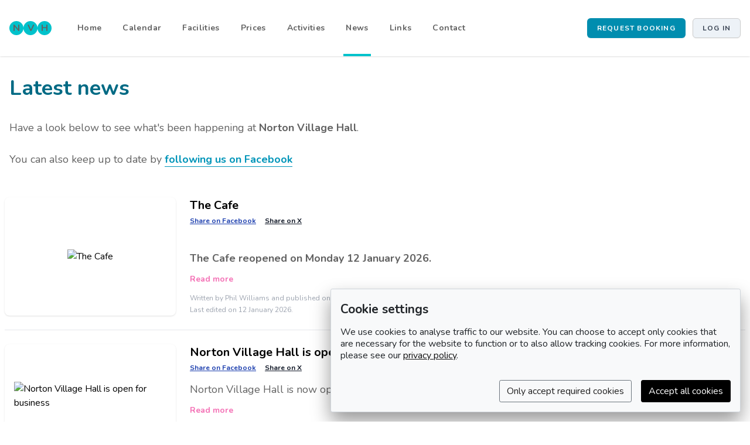

--- FILE ---
content_type: text/html; charset=UTF-8
request_url: https://nortonvillagehall.com/page/news
body_size: 80711
content:
<!DOCTYPE html>
<html lang="en-GB">
    <head>
        <meta charset="UTF-8">
        <meta name="viewport" content="width=device-width, initial-scale=1">
        <meta name="csrf-token" content="6IoxUVNdTmN5glfucf1g9laFVqp6AvH8oUzTMvhv">

        
        <link rel="canonical" href="https://nortonvillagehall.com/page/news" />

                                                
                            <meta name="google-site-verification" content="VhZrVhJhSnOJbFN81vjDN_LbaaEs7fRWUSaA2i8hWl8" />
                    
        <title>News | Norton Village Hall, Suffolk</title>

        
        
        <link rel="preconnect" href="https://fonts.googleapis.com" />
<link rel="preconnect" href="https://fonts.gstatic.com" crossorigin />
<link rel="stylesheet" href="https://fonts.googleapis.com/css2?family=Nunito:ital,wght@0,400;0,700;1,400;1,700&display=swap" />

    
    
    <style>
        .user-generated-content * {
                            font-family: 'Nunito', sans-serif !important;
                    }
        .user-generated-content h1, .user-generated-content h1 strong, .user-generated-content h1 span, .user-generated-content h1 i,
        .user-generated-content h2, .user-generated-content h2 strong, .user-generated-content h2 span, .user-generated-content h2 i,
        .user-generated-content h3, .user-generated-content h3 strong, .user-generated-content h3 span, .user-generated-content h3 i,
        .user-generated-content h4, .user-generated-content h4 strong, .user-generated-content h4 span, .user-generated-content h4 i,
        .user-generated-content h5, .user-generated-content h5 strong, .user-generated-content h5 span, .user-generated-content h5 i,
        .user-generated-content h6, .user-generated-content h6 strong, .user-generated-content h6 span, .user-generated-content h6 i {
                            font-family: 'Nunito', sans-serif !important;
                    }
    </style>

                    <link rel="stylesheet" href="https://d259e74vp7dwl1.cloudfront.net/f3e363f6-302c-441a-ab9b-c819266f11c0/css/cookie-consent.css"/>
        
        <link rel="stylesheet" href="https://d259e74vp7dwl1.cloudfront.net/f3e363f6-302c-441a-ab9b-c819266f11c0/css/pikaday.css">
        <link rel="stylesheet" href="https://d259e74vp7dwl1.cloudfront.net/f3e363f6-302c-441a-ab9b-c819266f11c0/css/app.css">

        <style >[wire\:loading], [wire\:loading\.delay], [wire\:loading\.inline-block], [wire\:loading\.inline], [wire\:loading\.block], [wire\:loading\.flex], [wire\:loading\.table], [wire\:loading\.grid], [wire\:loading\.inline-flex] {display: none;}[wire\:loading\.delay\.shortest], [wire\:loading\.delay\.shorter], [wire\:loading\.delay\.short], [wire\:loading\.delay\.long], [wire\:loading\.delay\.longer], [wire\:loading\.delay\.longest] {display:none;}[wire\:offline] {display: none;}[wire\:dirty]:not(textarea):not(input):not(select) {display: none;}input:-webkit-autofill, select:-webkit-autofill, textarea:-webkit-autofill {animation-duration: 50000s;animation-name: livewireautofill;}@keyframes livewireautofill { from {} }</style>

        <script src="https://d259e74vp7dwl1.cloudfront.net/f3e363f6-302c-441a-ab9b-c819266f11c0/js/popperjs-core-v2.11.5.js"></script>
        <script src="https://d259e74vp7dwl1.cloudfront.net/f3e363f6-302c-441a-ab9b-c819266f11c0/js/tippy.js"></script>
        <script src="https://d259e74vp7dwl1.cloudfront.net/f3e363f6-302c-441a-ab9b-c819266f11c0/js/alpine-2-7-0.js" defer></script>

        <script src="https://cdn.usefathom.com/script.js"
                data-included-domains="nortonvillagehall.com"
                data-site="EADYGAZD" defer></script>

        <style>
    

            .select2-selection {
            background-color: rgb(244, 245, 247) !important;
            border: solid 1px rgb(229, 231, 235) !important;
        }
    
            .branding-primary-color {
            background-color: #004B5D !important;
        }
        .branding-primary-color:focus {
            outline-color: #004B5D !important;
            outline-offset: 2px;
            outline-width: 2px;
            outline-style: solid;
        }
        .branding-primary-color:hover {
            background-color: #003c4b !important;
        }
        .branding-primary-color-text {
            color: #004B5D !important;
        }
        .branding-primary-color-text:hover {
            color: #003c4b !important;
        }
        .branding-secondary-color {
            background-color: #008DAF !important;
        }
        .branding-secondary-color:focus {
            outline-color: #008DAF !important;
            outline-offset: 2px;
            outline-width: 2px;
            outline-style: solid;
        }
        .branding-secondary-color:hover {
            background-color: #00718c !important;
        }
        .branding-secondary-color-text {
            color: #008DAF !important;
        }
        .branding-secondary-color-text:hover {
            color: #00718c !important;
        }
        .branding-tertiary-color {
            background-color: #EDF2F7 !important;
        }
        .branding-tertiary-color:focus {
            outline-color: #000 !important;
            outline-offset: 2px;
            outline-width: 2px;
            outline-style: solid;
        }
        .branding-tertiary-color:hover {
            background-color: #bec2c6 !important;
        }
        .branding-tertiary-color-text {
            color: #EDF2F7 !important;
        }
        .branding-tertiary-color-text:hover {
            color: #bec2c6 !important;
        }

        .branding-navbar-bg-color {
            background-color: #FFFFFF !important;
        }
        .branding-navbar-link-color {
            color: #626262 !important;
        }
        .branding-navbar-link-color:hover {
            color: #4f4f4f !important;
        }
        .branding-navbar-highlight-color {
            background-color: #00C2CB !important;
        }

        .branding-font-heading {
                            font-family: 'Nunito', sans-serif !important;
                    }
        .branding-font-body {
                            font-family: 'Nunito', sans-serif !important;
                    }

        .branding-header-color,
        .trix-content h1,
        .trix-content h2,
        .trix-content h3,
        .trix-content h4,
        .trix-content h5,
        .trix-content h6 {
            color: #006A84 !important;
                            font-size: 3.0em !important;
                        font-weight: 700 !important;
            line-height: 1.5 !important;
        }
        .trix-content h2 {
                            font-size: 2.5em !important;
                    }
        .trix-content h3 {
                            font-size: 2.0em !important;
                        font-weight: 600 !important;
        }
        .trix-content h4 {
                            font-size: 1.7em !important;
                        font-weight: 600 !important;
        }
        .trix-content h5 {
                            font-size: 1.4em !important;
                        font-weight: 600 !important;
        }
        .trix-content h6 {
                            font-size: 1.4em !important;
                        font-weight: 400 !important;
        }
        .branding-text-color,
        .trix-content {
            color: #626262 !important;
        }
        .trix-content {
                            font-size: 1.1250em !important; /* 18px */
                        word-break: break-word;
            overflow-wrap: break-word;
        }
        .branding-link-color,
        .trix-content a,
        .trix-preview-frontend a {
            color: #0095B9 !important;
            border-bottom: solid 1px #0095B9 !important;
        }

        .trix-content ul {
            padding-bottom: 2px;
        }

        .branding-footer-bg-color {
            background-color: #1B2935 !important;
        }
        .branding-footer-text-color {
            color: #FFFFFF !important;
        }
        .branding-footer-link-color {
            color: #008DAF !important;
        }
    
    /*********** Baseline, reset styles ***********/
    input[type="range"] {
        -webkit-appearance: none;
        appearance: none;
        background: transparent;
        cursor: pointer;
        width: 100%;
        height: 16px;
    }

    /* Removes default focus */
    input[type="range"]:focus {
        outline: none;
    }

    /******** Chrome, Safari, Opera and Edge Chromium styles ********/
    /* slider track */
    input[type="range"]::-webkit-slider-runnable-track {
        background-color: #e0e7ff;
        border-radius: 0rem;
        height: 6px;
    }

    /* slider thumb */
    input[type="range"]::-webkit-slider-thumb {
        -webkit-appearance: none; /* Override default look */
        appearance: none;
        margin-top: -9px; /* Centers thumb on the track */
        background-color: #0075ff;
        border-radius: 12px;
        height: 24px;
        width: 24px;
    }

    input[type="range"]:focus::-webkit-slider-thumb {
        outline: 3px solid #0075ff;
        outline-offset: 0.125rem;
    }

    /*********** Firefox styles ***********/
    /* slider track */
    input[type="range"]::-moz-range-track {
        background-color: #e0e7ff;
        border-radius: 0rem;
        height: 6px;
    }

    /* slider thumb */
    input[type="range"]::-moz-range-thumb {
        background-color: #0075ff;
        border: none; /*Removes extra border that FF applies*/
        border-radius: 12px;
        height: 24px;
        width: 24px;
    }

    input[type="range"]:focus::-moz-range-thumb{
        outline: 3px solid #0075ff;
        outline-offset: 0.125rem;
    }

    .container {
        max-width: 1280px !important;
    }

    .fsp-picker__brand-container {
        display: none !important;
    }

    .marketing-content * {
        word-break: break-word !important;
        overflow-wrap: break-word !important;
    }
</style>

        <link rel="stylesheet" href="https://d259e74vp7dwl1.cloudfront.net/f3e363f6-302c-441a-ab9b-c819266f11c0/css/flickity-v2.3.0.css">
        <script src="https://d259e74vp7dwl1.cloudfront.net/f3e363f6-302c-441a-ab9b-c819266f11c0/js/flickity-packaged-v2.3.0.js"></script>

        <style>
    .carousel {
        background: #eaeaea;
    }

    .carousel-cell.manual {
        overflow: hidden !important;
        width: 555px !important;
        height: 277px !important;
    }
    .carousel-cell.autoplay {
        overflow: hidden !important;
        width: 100% !important;
    }

    .carousel-cell img {
        display: block;
    }

    .carousel-caption a,
    .carousel-description a {
        text-decoration: underline !important;
    }

    .flickity-page-dots {
        bottom: 15px !important;
    }

    .flickity-page-dots .dot {
        width: 20px !important;
        height: 20px !important;
        opacity: .50 !important;
        border: solid 4px #FFF !important;
    }

    .flickity-page-dots .dot.is-selected {
        opacity: 1 !important;
    }

    @media screen and ( min-width: 1024px ) {
        .flickity-page-dots {
            bottom: 40px !important;
        }
    }

    @media screen and ( min-width: 556px ) {
        .carousel-cell.manual {
            width: 768px !important;
            height: 384px !important;
        }
    }

    @media screen and ( min-width: 768px ) {
        .carousel-cell.manual {
            margin-right: 10px !important;
            width: 1110px !important;
            height: 555px !important;
        }
    }

    @media screen and ( min-width: 1111px ) {
        .carousel-cell.manual {
            margin-right: 20px !important;
        }
    }
</style>

        
                    <script src="https://d259e74vp7dwl1.cloudfront.net/f3e363f6-302c-441a-ab9b-c819266f11c0/js/cookie-consent.js"></script>

                    
        
                    <!-- Facebook meta tags -->
            <meta property="og:url" content="https://nortonvillagehall.com/page/news" />
            <meta property="og:type" content="website" />
            <meta property="og:title" content="News | Norton Village Hall, Suffolk" />
            <meta property="og:description" content="News | Norton Village Hall, Suffolk" />

                            <meta property="og:image" content="" />
            
            <!-- X meta tags -->
            <meta name="twitter:card" content="summary_large_image" />
            <meta property="twitter:domain" content="nortonvillagehall.com" />
            <meta property="twitter:url" content="https://nortonvillagehall.com/page/news" />
            <meta name="twitter:title" content="News | Norton Village Hall, Suffolk" />
            <meta name="twitter:description" content="News | Norton Village Hall, Suffolk" />

                            <meta property="twitter:image" content="" />
                    
        <link rel="apple-touch-icon" sizes="180x180" href="https://d259e74vp7dwl1.cloudfront.net/f3e363f6-302c-441a-ab9b-c819266f11c0/images/lemonbooking-app-logo.png" />
        <link rel="manifest" href="/manifest.json" />
        <meta name="theme-color" content="#FBD026" />

            </head>

    <body id="frontend-body"
                        style="background-color: #FFFFFF"
                    class="user-generated-content font-sans antialiased mt-24">
        <a href="#main-content" class="sr-only focus:not-sr-only focus:block bg-yellow-300 text-center focus:py-3 underline">
            Skip to main content
        </a>

        <nav x-data="{ open: false, dropdown: 'none' }" role="navigation"
     class="bg-white branding-navbar-bg-color z-50 shadow fixed inset-x-0 top-0 left-0">
    <div class="w-full bg-yellow-100 text-yellow-700 font-bold text-sm uppercase text-center cursor-default">
    </div>

    <div class="max-w-7xl mx-auto px-4">
        <div class="relative flex justify-between h-24">
            <div class="absolute inset-y-0 left-0 flex items-center xl:hidden">
                <button @click="open = !open" x-bind:aria-expanded="open"
                        class="branding-tertiary-color inline-flex items-center justify-center px-2 py-1 rounded-md text-gray-600 bg-white hover:text-gray-700 hover:bg-gray-100">
                    <span class="sr-only">Open main menu</span>

                    <svg x-state:on="Menu open" x-state:off="Menu closed" :class="{ 'hidden': open, 'block': !open }"
                         class="block h-6 w-6" x-description="Heroicon name: menu" xmlns="http://www.w3.org/2000/svg"
                         fill="none" viewBox="0 0 24 24" stroke="currentColor" aria-hidden="true">
                        <path stroke-linecap="round" stroke-linejoin="round" stroke-width="2" d="M4 6h16M4 12h16M4 18h16"></path>
                    </svg>

                    <svg x-state:on="Menu open" x-state:off="Menu closed" :class="{ 'hidden': !open, 'block': open }"
                         class="hidden h-6 w-6" x-description="Heroicon name: x" xmlns="http://www.w3.org/2000/svg"
                         fill="none" viewBox="0 0 24 24" stroke="currentColor" aria-hidden="true">
                        <path stroke-linecap="round" stroke-linejoin="round" stroke-width="2" d="M6 18L18 6M6 6l12 12"></path>
                    </svg>
                </button>
            </div>

            <div class="flex-1 flex items-left justify-left xl:items-stretch xl:justify-start">
                <div class="shrink-0 flex items-center ml-14 xl:ml-0 mr-4">
                    <a href="/?ref=logo">
                                                    <span class="inline-block"><span class="inline-block h-6 w-6 text-center rounded-full font-bold" style="color: #626262; background-color: #00C2CB">N</span><span class="inline-block h-6 w-6 text-center rounded-full font-bold" style="color: #626262; background-color: #00C2CB">V</span><span class="inline-block h-6 w-6 text-center rounded-full font-bold" style="color: #626262; background-color: #00C2CB">H</span></span>
                                            </a>
                </div>

                <div class="hidden xl:ml-6 xl:flex xl:space-x-7">
                                                                        <a  href="/"
                               class="branding-navbar-link-color inline-flex items-center px-1 pt-1 border-b-4 text-sm font-bold tracking-wide"
                                                                    style="border-color: transparent"
                                                            >Home</a>
                                                                                                <a  href="/page/calendar"
                               class="branding-navbar-link-color inline-flex items-center px-1 pt-1 border-b-4 text-sm font-bold tracking-wide"
                                                                    style="border-color: transparent"
                                                            >Calendar</a>
                                                                                                <a  href="/page/facilities"
                               class="branding-navbar-link-color inline-flex items-center px-1 pt-1 border-b-4 text-sm font-bold tracking-wide"
                                                                    style="border-color: transparent"
                                                            >Facilities</a>
                                                                                                <a target=&quot;_blank&quot; href="https://lemonbooking-production.s3.eu-west-2.amazonaws.com/documents/lb_norton/HC2llRfSbm/prices-dNfQX.pdf"
                               class="branding-navbar-link-color inline-flex items-center px-1 pt-1 border-b-4 text-sm font-bold tracking-wide"
                                                                    style="border-color: transparent"
                                                            >Prices</a>
                                                                                                <a  href="/page/activities"
                               class="branding-navbar-link-color inline-flex items-center px-1 pt-1 border-b-4 text-sm font-bold tracking-wide"
                                                                    style="border-color: transparent"
                                                            >Activities</a>
                                                                                                <a  href="/page/news"
                               class="branding-navbar-link-color inline-flex items-center px-1 pt-1 border-b-4 text-sm font-bold tracking-wide"
                                                                    style="border-color: #00C2CB"
                                                            >News</a>
                                                                                                <a  href="/page/links"
                               class="branding-navbar-link-color inline-flex items-center px-1 pt-1 border-b-4 text-sm font-bold tracking-wide"
                                                                    style="border-color: transparent"
                                                            >Links</a>
                                                                                                <a  href="/page/contact"
                               class="branding-navbar-link-color inline-flex items-center px-1 pt-1 border-b-4 text-sm font-bold tracking-wide"
                                                                    style="border-color: transparent"
                                                            >Contact</a>
                                                            </div>
            </div>

            <div class="absolute inset-y-0 right-0 flex items-center pr-2 xl:static xl:inset-auto xl:ml-6 xl:pr-0">
                                                            <a href="/page/booking-request-form"  class="branding-secondary-color hidden sm:inline-block cursor-pointer p-4 inline-block justify-center rounded-md border border-transparent shadow-sm py-2 bg-emerald-600 uppercase text-xs font-bold tracking-widest text-white hover:bg-emerald-700 focus:outline-none">
    Request&nbsp;Booking
</a>
                                    
                                                            <a href="/login" style="border: solid 1px #ccc"  class="branding-tertiary-color w-full inline-flex ml-3 cursor-pointer p-4 inline-block justify-center rounded-md shadow-sm py-2 bg-white uppercase text-xs font-bold tracking-widest text-gray-700 hover:bg-gray-50 focus:outline-none">
    Log&nbsp;in
</a>
                                                </div>
        </div>
    </div>

    <div x-description="Mobile menu, toggle classes based on menu state." x-state:on="Menu open"
         x-state:off="Menu closed" :class="{ 'block': open, 'hidden': !open }" class="hidden xl:hidden">
        <div class="pt-2 pb-4 space-y-1">
                                                <a  href="/"
                       class="branding-navbar-link-color block pl-3 pr-4 py-2 border-l-4 text-base font-bold"
                                                    style="border-color: transparent"
                                            >Home</a>
                                                                <a  href="/page/calendar"
                       class="branding-navbar-link-color block pl-3 pr-4 py-2 border-l-4 text-base font-bold"
                                                    style="border-color: transparent"
                                            >Calendar</a>
                                                                <a  href="/page/facilities"
                       class="branding-navbar-link-color block pl-3 pr-4 py-2 border-l-4 text-base font-bold"
                                                    style="border-color: transparent"
                                            >Facilities</a>
                                                                <a target=&quot;_blank&quot; href="https://lemonbooking-production.s3.eu-west-2.amazonaws.com/documents/lb_norton/HC2llRfSbm/prices-dNfQX.pdf"
                       class="branding-navbar-link-color block pl-3 pr-4 py-2 border-l-4 text-base font-bold"
                                                    style="border-color: transparent"
                                            >Prices</a>
                                                                <a  href="/page/activities"
                       class="branding-navbar-link-color block pl-3 pr-4 py-2 border-l-4 text-base font-bold"
                                                    style="border-color: transparent"
                                            >Activities</a>
                                                                <a  href="/page/news"
                       class="branding-navbar-link-color block pl-3 pr-4 py-2 border-l-4 text-base font-bold"
                                                    style="border-color: #00C2CB"
                                            >News</a>
                                                                <a  href="/page/links"
                       class="branding-navbar-link-color block pl-3 pr-4 py-2 border-l-4 text-base font-bold"
                                                    style="border-color: transparent"
                                            >Links</a>
                                                                <a  href="/page/contact"
                       class="branding-navbar-link-color block pl-3 pr-4 py-2 border-l-4 text-base font-bold"
                                                    style="border-color: transparent"
                                            >Contact</a>
                            
                                                <a href="/page/booking-request-form"
                       class="branding-navbar-link-color block pl-3 pr-4 py-2 border-l-4 text-base font-bold sm:hidden"
                                                  style="border-color: transparent"
                                           >
                        <span class="">
                                                            Request&nbsp;Booking
                                                    </span>
                    </a>
                                    </div>
    </div>
</nav>

        <main id="main-content" aria-label="Main content for News | Norton Village Hall, Suffolk">
            <div wire:id="uTwo1JPaw8OZwS2EUPlF" wire:initial-data="{&quot;fingerprint&quot;:{&quot;id&quot;:&quot;uTwo1JPaw8OZwS2EUPlF&quot;,&quot;name&quot;:&quot;content.page-viewer-livewire&quot;,&quot;locale&quot;:&quot;en-GB&quot;,&quot;path&quot;:&quot;page\/news&quot;,&quot;method&quot;:&quot;GET&quot;,&quot;v&quot;:&quot;acj&quot;},&quot;effects&quot;:{&quot;listeners&quot;:[],&quot;path&quot;:&quot;https:\/\/nortonvillagehall.com\/page\/news&quot;},&quot;serverMemo&quot;:{&quot;children&quot;:{&quot;16031751975&quot;:{&quot;id&quot;:&quot;SIddSGnWrbUEwPTfD518&quot;,&quot;tag&quot;:&quot;div&quot;}},&quot;errors&quot;:[],&quot;htmlHash&quot;:&quot;3693b493&quot;,&quot;data&quot;:{&quot;target_url&quot;:&quot;news&quot;,&quot;editor&quot;:false,&quot;page&quot;:[],&quot;header_menu_items&quot;:[],&quot;footer_menu_items&quot;:[],&quot;documents&quot;:[],&quot;documentCategories&quot;:{&quot;Conditions of hire&quot;:[{&quot;id&quot;:26,&quot;folder_id&quot;:null,&quot;type&quot;:&quot;file&quot;,&quot;name&quot;:&quot;Norton Village Hall terms and conditions 2025&quot;,&quot;category&quot;:&quot;terms_doc&quot;,&quot;is_attachable&quot;:1,&quot;is_public&quot;:1,&quot;size&quot;:&quot;144409&quot;,&quot;mime_type&quot;:&quot;application\/pdf&quot;,&quot;extension&quot;:&quot;pdf&quot;,&quot;uuid&quot;:&quot;documents\/lb_norton\/qzRCRohvKQ\/norton-village-hall-terms-and-conditions-2025-ITX59.pdf&quot;,&quot;managed_by_client&quot;:0,&quot;created_at&quot;:&quot;2025-04-09T12:18:18.000000Z&quot;,&quot;created_by&quot;:241,&quot;updated_at&quot;:&quot;2025-04-09T12:18:18.000000Z&quot;,&quot;updated_by&quot;:241}],&quot;Price lists&quot;:{&quot;1&quot;:{&quot;id&quot;:24,&quot;folder_id&quot;:null,&quot;type&quot;:&quot;file&quot;,&quot;name&quot;:&quot;Prices&quot;,&quot;category&quot;:&quot;pricing_doc&quot;,&quot;is_attachable&quot;:1,&quot;is_public&quot;:1,&quot;size&quot;:&quot;2132&quot;,&quot;mime_type&quot;:&quot;application\/pdf&quot;,&quot;extension&quot;:&quot;pdf&quot;,&quot;uuid&quot;:&quot;documents\/lb_norton\/HC2llRfSbm\/prices-dNfQX.pdf&quot;,&quot;managed_by_client&quot;:0,&quot;created_at&quot;:&quot;2025-01-21T20:33:33.000000Z&quot;,&quot;created_by&quot;:1,&quot;updated_at&quot;:&quot;2025-04-03T13:25:02.000000Z&quot;,&quot;updated_by&quot;:1}},&quot;Privacy documents&quot;:[],&quot;Policy documents&quot;:{&quot;2&quot;:{&quot;id&quot;:22,&quot;folder_id&quot;:null,&quot;type&quot;:&quot;file&quot;,&quot;name&quot;:&quot;Norton Village Hall Safeguarding Policy&quot;,&quot;category&quot;:&quot;policy_doc&quot;,&quot;is_attachable&quot;:1,&quot;is_public&quot;:1,&quot;size&quot;:&quot;123110&quot;,&quot;mime_type&quot;:&quot;application\/pdf&quot;,&quot;extension&quot;:&quot;pdf&quot;,&quot;uuid&quot;:&quot;documents\/lb_norton\/CcLwj3WTCI\/norton-village-hall-safeguarding-policy.pdf&quot;,&quot;managed_by_client&quot;:0,&quot;created_at&quot;:&quot;2024-02-21T15:32:52.000000Z&quot;,&quot;created_by&quot;:241,&quot;updated_at&quot;:&quot;2024-02-21T15:32:52.000000Z&quot;,&quot;updated_by&quot;:241},&quot;3&quot;:{&quot;id&quot;:18,&quot;folder_id&quot;:null,&quot;type&quot;:&quot;file&quot;,&quot;name&quot;:&quot;NVHMC Conflict of Interest Policy&quot;,&quot;category&quot;:&quot;policy_doc&quot;,&quot;is_attachable&quot;:1,&quot;is_public&quot;:1,&quot;size&quot;:&quot;546597&quot;,&quot;mime_type&quot;:&quot;application\/pdf&quot;,&quot;extension&quot;:&quot;pdf&quot;,&quot;uuid&quot;:&quot;documents\/lb_norton\/6IgSEpmdVI\/nvhmc-conflict-of-interest-policy-F4PCG.pdf&quot;,&quot;managed_by_client&quot;:0,&quot;created_at&quot;:&quot;2024-02-19T12:29:10.000000Z&quot;,&quot;created_by&quot;:3,&quot;updated_at&quot;:&quot;2025-12-11T16:43:02.000000Z&quot;,&quot;updated_by&quot;:370},&quot;4&quot;:{&quot;id&quot;:20,&quot;folder_id&quot;:null,&quot;type&quot;:&quot;file&quot;,&quot;name&quot;:&quot;NVHMC Data Protection Policy&quot;,&quot;category&quot;:&quot;policy_doc&quot;,&quot;is_attachable&quot;:1,&quot;is_public&quot;:1,&quot;size&quot;:&quot;418440&quot;,&quot;mime_type&quot;:&quot;application\/pdf&quot;,&quot;extension&quot;:&quot;pdf&quot;,&quot;uuid&quot;:&quot;documents\/lb_norton\/JTfKA7AkuX\/nvhmc-data-protection-policy-b41fC.pdf&quot;,&quot;managed_by_client&quot;:0,&quot;created_at&quot;:&quot;2024-02-19T12:30:43.000000Z&quot;,&quot;created_by&quot;:3,&quot;updated_at&quot;:&quot;2025-12-11T16:45:15.000000Z&quot;,&quot;updated_by&quot;:370},&quot;5&quot;:{&quot;id&quot;:19,&quot;folder_id&quot;:null,&quot;type&quot;:&quot;file&quot;,&quot;name&quot;:&quot;NVHMC Environment Policy&quot;,&quot;category&quot;:&quot;policy_doc&quot;,&quot;is_attachable&quot;:1,&quot;is_public&quot;:1,&quot;size&quot;:&quot;354244&quot;,&quot;mime_type&quot;:&quot;application\/pdf&quot;,&quot;extension&quot;:&quot;pdf&quot;,&quot;uuid&quot;:&quot;documents\/lb_norton\/Ofb3LorpeC\/nvhmc-environment-policy-vYRL6.pdf&quot;,&quot;managed_by_client&quot;:0,&quot;created_at&quot;:&quot;2024-02-19T12:30:03.000000Z&quot;,&quot;created_by&quot;:3,&quot;updated_at&quot;:&quot;2025-12-11T16:47:00.000000Z&quot;,&quot;updated_by&quot;:370},&quot;6&quot;:{&quot;id&quot;:23,&quot;folder_id&quot;:null,&quot;type&quot;:&quot;file&quot;,&quot;name&quot;:&quot;NVHMC Equal Opportunities Policy&quot;,&quot;category&quot;:&quot;policy_doc&quot;,&quot;is_attachable&quot;:1,&quot;is_public&quot;:1,&quot;size&quot;:&quot;131530&quot;,&quot;mime_type&quot;:&quot;application\/pdf&quot;,&quot;extension&quot;:&quot;pdf&quot;,&quot;uuid&quot;:&quot;documents\/lb_norton\/KVYrQmy8cL\/nvhmc-equal-opportunities-policy.pdf&quot;,&quot;managed_by_client&quot;:0,&quot;created_at&quot;:&quot;2024-05-05T12:28:20.000000Z&quot;,&quot;created_by&quot;:241,&quot;updated_at&quot;:&quot;2024-05-05T12:28:20.000000Z&quot;,&quot;updated_by&quot;:241},&quot;7&quot;:{&quot;id&quot;:21,&quot;folder_id&quot;:null,&quot;type&quot;:&quot;file&quot;,&quot;name&quot;:&quot;NVHMC H&amp;S Policy&quot;,&quot;category&quot;:&quot;policy_doc&quot;,&quot;is_attachable&quot;:1,&quot;is_public&quot;:1,&quot;size&quot;:&quot;455124&quot;,&quot;mime_type&quot;:&quot;application\/pdf&quot;,&quot;extension&quot;:&quot;pdf&quot;,&quot;uuid&quot;:&quot;documents\/lb_norton\/UiWP7CJW6z\/nvhmc-hs-policy-iEgU1.pdf&quot;,&quot;managed_by_client&quot;:0,&quot;created_at&quot;:&quot;2024-02-19T12:32:45.000000Z&quot;,&quot;created_by&quot;:3,&quot;updated_at&quot;:&quot;2025-12-11T16:49:56.000000Z&quot;,&quot;updated_by&quot;:370},&quot;8&quot;:{&quot;id&quot;:2,&quot;folder_id&quot;:null,&quot;type&quot;:&quot;file&quot;,&quot;name&quot;:&quot;Privacy and cookies&quot;,&quot;category&quot;:&quot;policy_doc&quot;,&quot;is_attachable&quot;:0,&quot;is_public&quot;:1,&quot;size&quot;:&quot;238597&quot;,&quot;mime_type&quot;:&quot;application\/pdf&quot;,&quot;extension&quot;:&quot;pdf&quot;,&quot;uuid&quot;:&quot;documents\/lb_norton\/nHheRTpckA\/privacy-and-cookies-nxhA0.pdf&quot;,&quot;managed_by_client&quot;:0,&quot;created_at&quot;:&quot;2021-02-19T00:20:00.000000Z&quot;,&quot;created_by&quot;:2,&quot;updated_at&quot;:&quot;2025-12-11T17:35:18.000000Z&quot;,&quot;updated_by&quot;:370},&quot;9&quot;:{&quot;id&quot;:17,&quot;folder_id&quot;:null,&quot;type&quot;:&quot;file&quot;,&quot;name&quot;:&quot;Trustee Eligibility Statements&quot;,&quot;category&quot;:&quot;policy_doc&quot;,&quot;is_attachable&quot;:1,&quot;is_public&quot;:1,&quot;size&quot;:&quot;427808&quot;,&quot;mime_type&quot;:&quot;application\/pdf&quot;,&quot;extension&quot;:&quot;pdf&quot;,&quot;uuid&quot;:&quot;documents\/lb_norton\/1OHdnzW52W\/trustee-eligibility-statements-HgxMf.pdf&quot;,&quot;managed_by_client&quot;:0,&quot;created_at&quot;:&quot;2024-02-08T17:17:20.000000Z&quot;,&quot;created_by&quot;:3,&quot;updated_at&quot;:&quot;2025-12-11T17:18:14.000000Z&quot;,&quot;updated_by&quot;:370}},&quot;Other documents&quot;:{&quot;10&quot;:{&quot;id&quot;:11,&quot;folder_id&quot;:null,&quot;type&quot;:&quot;file&quot;,&quot;name&quot;:&quot;Declaration of Trust&quot;,&quot;category&quot;:&quot;other_doc&quot;,&quot;is_attachable&quot;:1,&quot;is_public&quot;:1,&quot;size&quot;:&quot;506281&quot;,&quot;mime_type&quot;:&quot;application\/pdf&quot;,&quot;extension&quot;:&quot;pdf&quot;,&quot;uuid&quot;:&quot;documents\/lb_norton\/JmU1AvjNWN\/declaration-of-trust-W7osw.pdf&quot;,&quot;managed_by_client&quot;:0,&quot;created_at&quot;:&quot;2023-06-30T15:45:24.000000Z&quot;,&quot;created_by&quot;:3,&quot;updated_at&quot;:&quot;2025-12-11T16:53:26.000000Z&quot;,&quot;updated_by&quot;:370}}},&quot;opening_hours&quot;:[],&quot;formInHeaderMenu&quot;:true,&quot;bookingRequestPage&quot;:[]},&quot;dataMeta&quot;:{&quot;models&quot;:{&quot;page&quot;:{&quot;class&quot;:&quot;App\\Models\\Content\\Page&quot;,&quot;id&quot;:9,&quot;relations&quot;:[&quot;publishedSections&quot;,&quot;publishedSections.page&quot;,&quot;publishedSections.publishedBlocks&quot;,&quot;publishedSections.publishedBlocks.section&quot;,&quot;publishedSections.publishedBlocks.section.page&quot;,&quot;publishedSections.publishedBlocks.publishedContents&quot;],&quot;connection&quot;:&quot;tenant&quot;,&quot;collectionClass&quot;:null},&quot;bookingRequestPage&quot;:{&quot;class&quot;:&quot;App\\Models\\Content\\Page&quot;,&quot;id&quot;:2,&quot;relations&quot;:[],&quot;connection&quot;:&quot;tenant&quot;,&quot;collectionClass&quot;:null}},&quot;modelCollections&quot;:{&quot;header_menu_items&quot;:{&quot;class&quot;:&quot;App\\Models\\Content\\Page&quot;,&quot;id&quot;:[1,7,3,4,8,9,10,5],&quot;relations&quot;:[&quot;childPagesForHeader&quot;],&quot;connection&quot;:&quot;tenant&quot;,&quot;collectionClass&quot;:null},&quot;footer_menu_items&quot;:{&quot;class&quot;:&quot;App\\Models\\Content\\Page&quot;,&quot;id&quot;:[1,7,3,4,8,9,10,5,2],&quot;relations&quot;:[],&quot;connection&quot;:&quot;tenant&quot;,&quot;collectionClass&quot;:null},&quot;documents&quot;:{&quot;class&quot;:&quot;App\\Models\\Content\\Document&quot;,&quot;id&quot;:[26,24,22,18,20,19,23,21,2,17,11],&quot;relations&quot;:[],&quot;connection&quot;:&quot;tenant&quot;,&quot;collectionClass&quot;:null},&quot;opening_hours&quot;:{&quot;class&quot;:&quot;App\\Models\\Facilities\\OpeningHour&quot;,&quot;id&quot;:[1,2,3,4,5,6,7],&quot;relations&quot;:[],&quot;connection&quot;:&quot;tenant&quot;,&quot;collectionClass&quot;:null}}},&quot;checksum&quot;:&quot;f846224fb140ffc63ff32a4ea1697cbd7a77110df511b6337b3c8c02bbea3f85&quot;}}">
            <div wire:id="SIddSGnWrbUEwPTfD518" wire:initial-data="{&quot;fingerprint&quot;:{&quot;id&quot;:&quot;SIddSGnWrbUEwPTfD518&quot;,&quot;name&quot;:&quot;content.sections-index-livewire&quot;,&quot;locale&quot;:&quot;en-GB&quot;,&quot;path&quot;:&quot;page\/news&quot;,&quot;method&quot;:&quot;GET&quot;,&quot;v&quot;:&quot;acj&quot;},&quot;effects&quot;:{&quot;dispatches&quot;:[{&quot;event&quot;:&quot;editor-loading-modal&quot;,&quot;data&quot;:{&quot;show&quot;:false}}],&quot;listeners&quot;:[&quot;sectionUpdated&quot;]},&quot;serverMemo&quot;:{&quot;children&quot;:{&quot;12400866320&quot;:{&quot;id&quot;:&quot;kFbbON7LMs8qiWMjEI4B&quot;,&quot;tag&quot;:&quot;div&quot;},&quot;56210030136&quot;:{&quot;id&quot;:&quot;pPkBAQTPcGHjgx4Grn8n&quot;,&quot;tag&quot;:&quot;div&quot;}},&quot;errors&quot;:[],&quot;htmlHash&quot;:&quot;9b5c2469&quot;,&quot;data&quot;:{&quot;page&quot;:[],&quot;editor&quot;:false,&quot;sections&quot;:[],&quot;sectionToDelete&quot;:null},&quot;dataMeta&quot;:{&quot;models&quot;:{&quot;page&quot;:{&quot;class&quot;:&quot;App\\Models\\Content\\Page&quot;,&quot;id&quot;:9,&quot;relations&quot;:[&quot;publishedSections&quot;,&quot;publishedSections.page&quot;,&quot;publishedSections.publishedBlocks&quot;,&quot;publishedSections.publishedBlocks.section&quot;,&quot;publishedSections.publishedBlocks.section.page&quot;,&quot;publishedSections.publishedBlocks.publishedContents&quot;],&quot;connection&quot;:&quot;tenant&quot;,&quot;collectionClass&quot;:null}},&quot;modelCollections&quot;:{&quot;sections&quot;:{&quot;class&quot;:&quot;App\\Models\\Content\\Section&quot;,&quot;id&quot;:[116,117],&quot;relations&quot;:[&quot;page&quot;,&quot;publishedBlocks&quot;,&quot;publishedBlocks.section&quot;,&quot;publishedBlocks.section.page&quot;,&quot;publishedBlocks.publishedContents&quot;],&quot;connection&quot;:&quot;tenant&quot;,&quot;collectionClass&quot;:null}}},&quot;checksum&quot;:&quot;f5d103904a6f5e7b69c73f52f27117eee5937d46b296cb27bb6064891775a678&quot;}}" class="bg-white">
            <div wire:key="section-area-116-1"
             id="section-area-116-1"
             x-data="{ sectionHover: false }" x-bind:class="{ 'brightness-95' : sectionHover, 'bg-transparent' : ! sectionHover }"
             class="py-6  "
             style="background-color: #FFFFFF">
                            <div class="container mx-auto">
            
                            <div class="grid"><div>

                                    <div wire:id="kFbbON7LMs8qiWMjEI4B" wire:initial-data="{&quot;fingerprint&quot;:{&quot;id&quot;:&quot;kFbbON7LMs8qiWMjEI4B&quot;,&quot;name&quot;:&quot;content.blocks-index-livewire&quot;,&quot;locale&quot;:&quot;en-GB&quot;,&quot;path&quot;:&quot;page\/news&quot;,&quot;method&quot;:&quot;GET&quot;,&quot;v&quot;:&quot;acj&quot;},&quot;effects&quot;:{&quot;dispatches&quot;:[{&quot;event&quot;:&quot;editor-loading-modal&quot;,&quot;data&quot;:{&quot;show&quot;:false}}],&quot;listeners&quot;:[&quot;blockUpdated116&quot;]},&quot;serverMemo&quot;:{&quot;children&quot;:{&quot;0&quot;:{&quot;id&quot;:&quot;q648DULVQQVTPP5l2xo3&quot;,&quot;tag&quot;:&quot;div&quot;},&quot;78419426037&quot;:{&quot;id&quot;:&quot;1gft9yRXoqUvx9Se8EOX&quot;,&quot;tag&quot;:&quot;div&quot;}},&quot;errors&quot;:[],&quot;htmlHash&quot;:&quot;1c99dda0&quot;,&quot;data&quot;:{&quot;section&quot;:[],&quot;content_area&quot;:1,&quot;editor&quot;:false,&quot;blocks&quot;:[],&quot;blockToDelete&quot;:null,&quot;modalId&quot;:&quot;1161001&quot;},&quot;dataMeta&quot;:{&quot;models&quot;:{&quot;section&quot;:{&quot;class&quot;:&quot;App\\Models\\Content\\Section&quot;,&quot;id&quot;:116,&quot;relations&quot;:[&quot;page&quot;,&quot;publishedBlocks&quot;,&quot;publishedBlocks.section&quot;,&quot;publishedBlocks.section.page&quot;,&quot;publishedBlocks.publishedContents&quot;],&quot;connection&quot;:&quot;tenant&quot;,&quot;collectionClass&quot;:null}},&quot;modelCollections&quot;:{&quot;blocks&quot;:{&quot;class&quot;:&quot;App\\Models\\Content\\Block&quot;,&quot;id&quot;:[223,224],&quot;relations&quot;:[&quot;section&quot;,&quot;section.page&quot;,&quot;publishedContents&quot;],&quot;connection&quot;:&quot;tenant&quot;,&quot;collectionClass&quot;:null}}},&quot;checksum&quot;:&quot;9bfc5f331a5218158dbe8114d9330d67b16674c5e6ce0b1a5f603b91483cc9c3&quot;}}">
    <div class="">
                    <div wire:key="block-area-223" id="block-area-223"
                 x-data="{ blockHover: false }" x-bind:class="{ 'brightness-95' : blockHover, 'bg-transparent' : ! blockHover }"
                 class="">
                <div class="overflow-hidden "
                     style=" background-color: #FFFFFF ">
                                            <div>

                                                    <div wire:id="1gft9yRXoqUvx9Se8EOX" wire:initial-data="{&quot;fingerprint&quot;:{&quot;id&quot;:&quot;1gft9yRXoqUvx9Se8EOX&quot;,&quot;name&quot;:&quot;content.contents-index-livewire&quot;,&quot;locale&quot;:&quot;en-GB&quot;,&quot;path&quot;:&quot;page\/news&quot;,&quot;method&quot;:&quot;GET&quot;,&quot;v&quot;:&quot;acj&quot;},&quot;effects&quot;:{&quot;dispatches&quot;:[{&quot;event&quot;:&quot;editor-loading-modal&quot;,&quot;data&quot;:{&quot;show&quot;:false}}],&quot;listeners&quot;:[&quot;contentUpdated223&quot;]},&quot;serverMemo&quot;:{&quot;children&quot;:[],&quot;errors&quot;:[],&quot;htmlHash&quot;:&quot;2a67d7a6&quot;,&quot;data&quot;:{&quot;block&quot;:[],&quot;editor&quot;:false,&quot;contents&quot;:[],&quot;contentToDelete&quot;:null},&quot;dataMeta&quot;:{&quot;models&quot;:{&quot;block&quot;:{&quot;class&quot;:&quot;App\\Models\\Content\\Block&quot;,&quot;id&quot;:223,&quot;relations&quot;:[&quot;section&quot;,&quot;section.page&quot;,&quot;publishedContents&quot;,&quot;publishedContents.block&quot;,&quot;publishedContents.block.section&quot;,&quot;publishedContents.block.section.page&quot;],&quot;connection&quot;:&quot;tenant&quot;,&quot;collectionClass&quot;:null}},&quot;modelCollections&quot;:{&quot;contents&quot;:{&quot;class&quot;:&quot;App\\Models\\Content\\Content&quot;,&quot;id&quot;:[309],&quot;relations&quot;:[&quot;block&quot;,&quot;block.section&quot;,&quot;block.section.page&quot;],&quot;connection&quot;:&quot;tenant&quot;,&quot;collectionClass&quot;:null}}},&quot;checksum&quot;:&quot;4d1b46225ecb4bdca31a03f7c90349e87fca87c6f26910c3c8c2022886175fd2&quot;}}">
    <div class="">
                    <div wire:key="content-area-309" id="content-area-309"
                 x-data="{ contentHover: false }" x-bind:class="{ 'brightness-95' : contentHover, 'bg-transparent' : ! contentHover }"
                 class=" "
                 style=" background-color: #FFFFFF ">
                <div id="content-value-309" class="overflow-hidden">
    <div class="" style=" ">
                    
                            <div id="plain-content-value-309">
                                            <div class="trix-content px-4"><h3><strong>Latest news</strong></h3><div><br></div><div>Have a look below to see what's been happening at <strong>Norton Village Hall</strong>.</div><div><br></div><div>You can also keep up to date by <a href="https://www.facebook.com/NVHComm/"><strong>following us on Facebook</strong></a><strong><br></strong><br></div></div>
                                    </div>
            
                        </div>
</div>

                            </div>
            </div>

    </div>

<!-- Livewire Component wire-end:1gft9yRXoqUvx9Se8EOX -->                                                                    </div>

                                            
                                    </div>
            </div>
                    <div wire:key="block-area-224" id="block-area-224"
                 x-data="{ blockHover: false }" x-bind:class="{ 'brightness-95' : blockHover, 'bg-transparent' : ! blockHover }"
                 class="">
                <div class="overflow-hidden "
                     style=" background-color: #FFFFFF ">
                                            <div>

                                                    <div class="p-2">
    <div wire:id="q648DULVQQVTPP5l2xo3" wire:initial-data="{&quot;fingerprint&quot;:{&quot;id&quot;:&quot;q648DULVQQVTPP5l2xo3&quot;,&quot;name&quot;:&quot;modules.news.posts-index-livewire&quot;,&quot;locale&quot;:&quot;en-GB&quot;,&quot;path&quot;:&quot;page\/news&quot;,&quot;method&quot;:&quot;GET&quot;,&quot;v&quot;:&quot;acj&quot;},&quot;effects&quot;:{&quot;listeners&quot;:[]},&quot;serverMemo&quot;:{&quot;children&quot;:[],&quot;errors&quot;:[],&quot;htmlHash&quot;:&quot;32f830cf&quot;,&quot;data&quot;:{&quot;content_category_id&quot;:null,&quot;postToDelete&quot;:false,&quot;editor&quot;:false,&quot;backend&quot;:false,&quot;hasUncategorizedPosts&quot;:true,&quot;contentCategories&quot;:[],&quot;posts&quot;:[]},&quot;dataMeta&quot;:{&quot;modelCollections&quot;:{&quot;contentCategories&quot;:{&quot;class&quot;:null,&quot;id&quot;:[],&quot;relations&quot;:[],&quot;connection&quot;:null,&quot;collectionClass&quot;:null},&quot;posts&quot;:{&quot;class&quot;:&quot;App\\Models\\Modules\\News\\Post&quot;,&quot;id&quot;:[54,53],&quot;relations&quot;:[&quot;contentCategory&quot;,&quot;authoredBy&quot;],&quot;connection&quot;:&quot;tenant&quot;,&quot;collectionClass&quot;:null}}},&quot;checksum&quot;:&quot;b9a2c7d6a9e99bd0d669c56ef8c6193c36348b610f792bea28efe04dda553b11&quot;}}">
     
    <div x-data="{ tab: 'uncategorized' }">
        
        <ul class="pt-4 mx-6 md:mx-0">
                            <li x-cloak x-show="tab === 'uncategorized'" class="pb-6">
                    <div class="grid grid-cols-1 md:grid-cols-4 pb-6 border-b border-gray-200">
                        <div class="flex inline-block bg-white rounded-lg shadow p-4 relative mr-0 mb-6 md:mr-6 md:mb-0">
                            
                                                            <img src="https://cdn.filestackcontent.com/resize=width:250,height:166/ci3SbWDsR4mNF4VaIDkB" alt="The Cafe" class="m-auto inline">
                                                    </div>

                        <div class="md:col-span-3">
                            
                            <h4 class="text-xl font-bold">The Cafe</h4>

                            
                            <div class="mt-1 mb-4 text-xs">
                                <span class="space-x-3">
            <a target="_blank" class="font-semibold underline text-blue-800"
           href="https://www.facebook.com/sharer/sharer.php?u=https://nortonvillagehall.com/page/posts/54?ref=facebook">
            Share on Facebook</a>
    
            <a target="_blank" class="font-semibold underline text-gray-900"
           href="https://twitter.com/intent/tweet?text=https://nortonvillagehall.com/page/posts/54?ref=x">
            Share on X</a>
    
    </span>
                            </div>

                            <p class="mt-3 text-sm leading-normal text-gray-500">
                                                                    <div class="trix-content">
                                        <div><strong><br>The Cafe reopened on Monday 12 January 2026.</strong></div>
                                    </div>
                                                            </p>

                            <p class="my-3 text-sm">
                                                                    <a href="/page/posts/54" class="font-bold text-pink-400">
                                        Read more <span class="sr-only">about The Cafe</span>
                                    </a>
                                                            </p>

                            <p class="text-xs text-gray-400 leading-5">
                                Written by Phil Williams

            and published
    
    on 5 January 2026.

    <br>
    Last edited on 12 January 2026.
                            </p>
                        </div>
                    </div>
                </li>
                            <li x-cloak x-show="tab === 'uncategorized'" class="pb-6">
                    <div class="grid grid-cols-1 md:grid-cols-4 pb-6 border-b border-gray-200">
                        <div class="flex inline-block bg-white rounded-lg shadow p-4 relative mr-0 mb-6 md:mr-6 md:mb-0">
                            
                                                            <img src="https://cdn.filestackcontent.com/resize=width:250,height:166/QiRS6KxwSeyMhFVI1lIZ" alt="Norton Village Hall is open for business" class="m-auto inline">
                                                    </div>

                        <div class="md:col-span-3">
                            
                            <h4 class="text-xl font-bold">Norton Village Hall is open for business</h4>

                            
                            <div class="mt-1 mb-4 text-xs">
                                <span class="space-x-3">
            <a target="_blank" class="font-semibold underline text-blue-800"
           href="https://www.facebook.com/sharer/sharer.php?u=https://nortonvillagehall.com/page/posts/53?ref=facebook">
            Share on Facebook</a>
    
            <a target="_blank" class="font-semibold underline text-gray-900"
           href="https://twitter.com/intent/tweet?text=https://nortonvillagehall.com/page/posts/53?ref=x">
            Share on X</a>
    
    </span>
                            </div>

                            <p class="mt-3 text-sm leading-normal text-gray-500">
                                                                    <div class="trix-content">
                                        <div>Norton Village Hall is now open for business after its summer renovations and extension work.</div>
                                    </div>
                                                            </p>

                            <p class="my-3 text-sm">
                                                                    <a href="/page/posts/53" class="font-bold text-pink-400">
                                        Read more <span class="sr-only">about Norton Village Hall is open for business</span>
                                    </a>
                                                            </p>

                            <p class="text-xs text-gray-400 leading-5">
                                Written by Phil Williams

            and published
    
    on 10 December 2025.

    <br>
    Last edited on 19 December 2025.
                            </p>
                        </div>
                    </div>
                </li>
                    </ul>
    </div>

    
    
    </div>

<!-- Livewire Component wire-end:q648DULVQQVTPP5l2xo3 --></div>
                                                                    </div>

                                            
                                    </div>
            </div>
            </div>

    </div>

<!-- Livewire Component wire-end:kFbbON7LMs8qiWMjEI4B -->                                            </div></div>

                            
                            </div>
            
                    </div>
            <div wire:key="section-area-117-1"
             id="section-area-117-1"
             x-data="{ sectionHover: false }" x-bind:class="{ 'brightness-95' : sectionHover, 'bg-transparent' : ! sectionHover }"
             class="py-6  "
             style="background-color: #EAEAEA">
                            <div class="container mx-auto">
            
                            <div class="grid"><div>

                                    <div wire:id="pPkBAQTPcGHjgx4Grn8n" wire:initial-data="{&quot;fingerprint&quot;:{&quot;id&quot;:&quot;pPkBAQTPcGHjgx4Grn8n&quot;,&quot;name&quot;:&quot;content.blocks-index-livewire&quot;,&quot;locale&quot;:&quot;en-GB&quot;,&quot;path&quot;:&quot;page\/news&quot;,&quot;method&quot;:&quot;GET&quot;,&quot;v&quot;:&quot;acj&quot;},&quot;effects&quot;:{&quot;dispatches&quot;:[{&quot;event&quot;:&quot;editor-loading-modal&quot;,&quot;data&quot;:{&quot;show&quot;:false}}],&quot;listeners&quot;:[&quot;blockUpdated117&quot;]},&quot;serverMemo&quot;:{&quot;children&quot;:{&quot;465077941425&quot;:{&quot;id&quot;:&quot;Ti5UsWUKCrBbSfGgW6NX&quot;,&quot;tag&quot;:&quot;div&quot;}},&quot;errors&quot;:[],&quot;htmlHash&quot;:&quot;1ee51243&quot;,&quot;data&quot;:{&quot;section&quot;:[],&quot;content_area&quot;:1,&quot;editor&quot;:false,&quot;blocks&quot;:[],&quot;blockToDelete&quot;:null,&quot;modalId&quot;:&quot;1171001&quot;},&quot;dataMeta&quot;:{&quot;models&quot;:{&quot;section&quot;:{&quot;class&quot;:&quot;App\\Models\\Content\\Section&quot;,&quot;id&quot;:117,&quot;relations&quot;:[&quot;page&quot;,&quot;publishedBlocks&quot;,&quot;publishedBlocks.section&quot;,&quot;publishedBlocks.section.page&quot;,&quot;publishedBlocks.publishedContents&quot;,&quot;publishedBlocks.publishedContents.block&quot;,&quot;publishedBlocks.publishedContents.block.section&quot;,&quot;publishedBlocks.publishedContents.block.section.page&quot;],&quot;connection&quot;:&quot;tenant&quot;,&quot;collectionClass&quot;:null}},&quot;modelCollections&quot;:{&quot;blocks&quot;:{&quot;class&quot;:&quot;App\\Models\\Content\\Block&quot;,&quot;id&quot;:[225],&quot;relations&quot;:[&quot;section&quot;,&quot;section.page&quot;,&quot;publishedContents&quot;,&quot;publishedContents.block&quot;,&quot;publishedContents.block.section&quot;,&quot;publishedContents.block.section.page&quot;],&quot;connection&quot;:&quot;tenant&quot;,&quot;collectionClass&quot;:null}}},&quot;checksum&quot;:&quot;704073477f3f2987e405e604257697161f4530b989fb2e2103c87c45fc96d835&quot;}}">
    <div class="">
                    <div wire:key="block-area-225" id="block-area-225"
                 x-data="{ blockHover: false }" x-bind:class="{ 'brightness-95' : blockHover, 'bg-transparent' : ! blockHover }"
                 class="">
                <div class="overflow-hidden "
                     style=" background-color: #EAEAEA ">
                                            <div>

                                                    <div wire:id="Ti5UsWUKCrBbSfGgW6NX" wire:initial-data="{&quot;fingerprint&quot;:{&quot;id&quot;:&quot;Ti5UsWUKCrBbSfGgW6NX&quot;,&quot;name&quot;:&quot;content.contents-index-livewire&quot;,&quot;locale&quot;:&quot;en-GB&quot;,&quot;path&quot;:&quot;page\/news&quot;,&quot;method&quot;:&quot;GET&quot;,&quot;v&quot;:&quot;acj&quot;},&quot;effects&quot;:{&quot;dispatches&quot;:[{&quot;event&quot;:&quot;editor-loading-modal&quot;,&quot;data&quot;:{&quot;show&quot;:false}}],&quot;listeners&quot;:[&quot;contentUpdated225&quot;]},&quot;serverMemo&quot;:{&quot;children&quot;:[],&quot;errors&quot;:[],&quot;htmlHash&quot;:&quot;e4281d41&quot;,&quot;data&quot;:{&quot;block&quot;:[],&quot;editor&quot;:false,&quot;contents&quot;:[],&quot;contentToDelete&quot;:null},&quot;dataMeta&quot;:{&quot;models&quot;:{&quot;block&quot;:{&quot;class&quot;:&quot;App\\Models\\Content\\Block&quot;,&quot;id&quot;:225,&quot;relations&quot;:[&quot;section&quot;,&quot;section.page&quot;,&quot;publishedContents&quot;,&quot;publishedContents.block&quot;,&quot;publishedContents.block.section&quot;,&quot;publishedContents.block.section.page&quot;],&quot;connection&quot;:&quot;tenant&quot;,&quot;collectionClass&quot;:null}},&quot;modelCollections&quot;:{&quot;contents&quot;:{&quot;class&quot;:&quot;App\\Models\\Content\\Content&quot;,&quot;id&quot;:[310],&quot;relations&quot;:[&quot;block&quot;,&quot;block.section&quot;,&quot;block.section.page&quot;],&quot;connection&quot;:&quot;tenant&quot;,&quot;collectionClass&quot;:null}}},&quot;checksum&quot;:&quot;4bb57cf80f9a08712e69c025303d77af79cb8aca8bff2f1f626e1b225d84681b&quot;}}">
    <div class="">
                    <div wire:key="content-area-310" id="content-area-310"
                 x-data="{ contentHover: false }" x-bind:class="{ 'brightness-95' : contentHover, 'bg-transparent' : ! contentHover }"
                 class=" "
                 style=" background-color: #EAEAEA ">
                <div id="content-value-310" class="overflow-hidden">
    <div class="text-center py-4" style=" ">
                    
                            <div id="plain-content-value-310">
                                            <div class="trix-content px-4"><div><strong>Premises License Number MPL 0227</strong></div></div>
                                    </div>
            
                        </div>
</div>

                            </div>
            </div>

    </div>

<!-- Livewire Component wire-end:Ti5UsWUKCrBbSfGgW6NX -->                                                                    </div>

                                            
                                    </div>
            </div>
            </div>

    </div>

<!-- Livewire Component wire-end:pPkBAQTPcGHjgx4Grn8n -->                                            </div></div>

                            
                            </div>
            
                    </div>
    
    </div>

<!-- Livewire Component wire-end:SIddSGnWrbUEwPTfD518 -->    </div>

<!-- Livewire Component wire-end:uTwo1JPaw8OZwS2EUPlF -->
        </main>

        <footer id="frontend-footer" class="footer branding-footer-bg-color relative pt-5">
            <div class="container mx-auto p-8">
                <div class="sm:flex branding-footer-text-color">
                    <div class="sm:w-full flex flex-col md:flex-row justify-between">
                        <div class="flex flex-col">
                                                            <span class="font-bold uppercase mb-2">Pages</span>

                                                                                                                                                                                                        <a class="text-sm font-semibold branding-footer-link-color mb-1"  href="/">
                                                    Home
                                                </a>
                                            
                                                                                                                                                                                                                                                                                                                                <a class="text-sm font-semibold branding-footer-link-color mb-1"  href="/page/calendar">
                                                    Calendar
                                                </a>
                                            
                                                                                                                                                                                                                                                                                                                                <a class="text-sm font-semibold branding-footer-link-color mb-1"  href="/page/facilities">
                                                    Facilities
                                                </a>
                                            
                                                                                                                                                                                                                                                                                                                                <a class="text-sm font-semibold branding-footer-link-color mb-1" target=&quot;_blank&quot; href="https://lemonbooking-production.s3.eu-west-2.amazonaws.com/documents/lb_norton/HC2llRfSbm/prices-dNfQX.pdf">
                                                    Prices
                                                </a>
                                            
                                                                                                                                                                                                                                                                                                                                <a class="text-sm font-semibold branding-footer-link-color mb-1"  href="/page/activities">
                                                    Activities
                                                </a>
                                            
                                                                                                                                                                                                                                                                                                                                <a class="text-sm font-semibold branding-footer-link-color mb-1"  href="/page/news">
                                                    News
                                                </a>
                                            
                                                                                                                                                                                                                                                                                                                                <a class="text-sm font-semibold branding-footer-link-color mb-1"  href="/page/links">
                                                    Links
                                                </a>
                                            
                                                                                                                                                                                                                                                                                                                                <a class="text-sm font-semibold branding-footer-link-color mb-1"  href="/page/contact">
                                                    Contact
                                                </a>
                                            
                                                                                                                                                                                                                                                                                                                                <a class="text-sm font-semibold branding-footer-link-color mb-1"  href="/page/booking-request-form">
                                                    Request Booking
                                                </a>
                                            
                                                                                                                                                        
                                <a class="text-sm font-semibold branding-footer-link-color mb-1" href="/login">
                                    <span class="">
                                                                                    Log in
                                                                            </span>
                                </a>

                                                                    <a class="text-sm font-semibold branding-footer-link-color mb-1" href="/register">
                                        <span class="">
                                            Register
                                        </span>
                                    </a>
                                                            
                                                            <span class="font-bold uppercase mt-5">Social media</span>
                            
                            <span class="text-sm font-semibold">
                                                                    <a class="w-22 sm:w-28 text-center inline-block rounded mt-2 mr-1 text-white px-4 py-2 font-bold text-sm bg-blue-900 hover:bg-blue-800"
                                       target="_blank" href="https://www.facebook.com/NVHComm/">
                                        Facebook
                                    </a>
                                
                                                                    <a class="w-22 sm:w-28 text-center inline-block rounded mt-2 mr-1 bg-gray-900 text-white px-4 py-2 font-bold text-sm hover:bg-gray-800"
                                       target="_blank" href="https://twitter.com/hallsuffolk">
                                        X
                                    </a>
                                
                                                            </span>

                                                    </div>

                        <div class="flex flex-col">
                                                            <span class="font-bold uppercase mt-5 md:mt-0 mb-2">
                                    Documents
                                </span>

                                                                                                            <a href="https://lemonbooking-production.s3.eu-west-2.amazonaws.com/documents/lb_norton/qzRCRohvKQ/norton-village-hall-terms-and-conditions-2025-ITX59.pdf" target="_blank"
                                           class="text-sm font-semibold branding-footer-link-color mb-1">
                                            Norton Village Hall terms and...
                                        </a>

                                                                                                                    <a href="https://lemonbooking-production.s3.eu-west-2.amazonaws.com/documents/lb_norton/HC2llRfSbm/prices-dNfQX.pdf" target="_blank"
                                           class="text-sm font-semibold branding-footer-link-color mb-1">
                                            Prices
                                        </a>

                                                                                                                    <a href="https://lemonbooking-production.s3.eu-west-2.amazonaws.com/documents/lb_norton/CcLwj3WTCI/norton-village-hall-safeguarding-policy.pdf" target="_blank"
                                           class="text-sm font-semibold branding-footer-link-color mb-1">
                                            Norton Village Hall Safeguardi...
                                        </a>

                                                                                                                    <a href="https://lemonbooking-production.s3.eu-west-2.amazonaws.com/documents/lb_norton/6IgSEpmdVI/nvhmc-conflict-of-interest-policy-F4PCG.pdf" target="_blank"
                                           class="text-sm font-semibold branding-footer-link-color mb-1">
                                            NVHMC Conflict of Interest Pol...
                                        </a>

                                                                                                                    <a href="https://lemonbooking-production.s3.eu-west-2.amazonaws.com/documents/lb_norton/JTfKA7AkuX/nvhmc-data-protection-policy-b41fC.pdf" target="_blank"
                                           class="text-sm font-semibold branding-footer-link-color mb-1">
                                            NVHMC Data Protection Policy
                                        </a>

                                                                                                                    <a href="https://lemonbooking-production.s3.eu-west-2.amazonaws.com/documents/lb_norton/Ofb3LorpeC/nvhmc-environment-policy-vYRL6.pdf" target="_blank"
                                           class="text-sm font-semibold branding-footer-link-color mb-1">
                                            NVHMC Environment Policy
                                        </a>

                                                                                                                    <a href="https://lemonbooking-production.s3.eu-west-2.amazonaws.com/documents/lb_norton/KVYrQmy8cL/nvhmc-equal-opportunities-policy.pdf" target="_blank"
                                           class="text-sm font-semibold branding-footer-link-color mb-1">
                                            NVHMC Equal Opportunities Poli...
                                        </a>

                                                                                                                    <a href="https://lemonbooking-production.s3.eu-west-2.amazonaws.com/documents/lb_norton/UiWP7CJW6z/nvhmc-hs-policy-iEgU1.pdf" target="_blank"
                                           class="text-sm font-semibold branding-footer-link-color mb-1">
                                            NVHMC H&amp;S Policy
                                        </a>

                                                                                                                    <a href="https://lemonbooking-production.s3.eu-west-2.amazonaws.com/documents/lb_norton/nHheRTpckA/privacy-and-cookies-nxhA0.pdf" target="_blank"
                                           class="text-sm font-semibold branding-footer-link-color mb-1">
                                            Privacy and cookies
                                        </a>

                                                                                                                    <a href="https://lemonbooking-production.s3.eu-west-2.amazonaws.com/documents/lb_norton/1OHdnzW52W/trustee-eligibility-statements-HgxMf.pdf" target="_blank"
                                           class="text-sm font-semibold branding-footer-link-color mb-1">
                                            Trustee Eligibility Statements
                                        </a>

                                                                                    <a href="/info/policies" class="text-sm font-semibold branding-footer-link-color">
                                                More documents
                                                <svg  class="h-4 w-4 inline-block -mt-0.5 branding-footer-link-color"  data-icon="arrow-right-solid" fill="currentColor" viewBox="0 0 20 20" xmlns="http://www.w3.org/2000/svg">
    <path fill-rule="evenodd" d="M10.293 3.293a1 1 0 011.414 0l6 6a1 1 0 010 1.414l-6 6a1 1 0 01-1.414-1.414L14.586 11H3a1 1 0 110-2h11.586l-4.293-4.293a1 1 0 010-1.414z" clip-rule="evenodd"></path>
</svg>
                                            </a>
                                                                                                        
                                                            <span class="font-bold uppercase mt-5 mb-2">
                                    <span class="hidden lg:inline">Registered charity number</span>
                                    <span class="inline lg:hidden">Charity number</span>
                                </span>

                                <span class="text-sm font-normal">1063062</span>
                            
                            
                            
                                                            
                                                                    <span class="font-bold uppercase mt-5 mb-2">
                                        Address
                                    </span>

                                    <span class="text-sm font-normal">
                                                                                    Norton Village Hall<br>
                                                                                4 Ixworth Road<br>
                                                                                Norton<br>
                                                                                    Suffolk<br>
                                                                                IP31 3LE
                                    </span>
                                                                                    </div>

                        <div class="flex flex-col">
                                                            <span class="font-bold uppercase mt-5 md:mt-0 mb-2">Contact us</span>

                                                                    <span>Booking enquiries</span>

                                    <a class="text-sm font-semibold branding-footer-link-color mb-4" href="mailto:bookings@nortonvillagehall.com" target="_blank">
                                        bookings@nortonvillagehall.com
                                    </a>

                                                                    
                                
                                                            
                            
                            <span class="font-bold uppercase mt-5 mb-2">LemonBooking</span>

                                                            <a class="text-sm font-semibold branding-footer-link-color mb-1" href="/info/policies">
                                    Policy documents
                                </a>
                            
                            <a class="text-sm font-semibold branding-footer-link-color mb-1" href="/info/privacy">
                                Privacy policy
                            </a>

                                                            <a class="text-sm font-semibold branding-footer-link-color mb-1" href="/info/sitemap">
                                    Sitemap
                                </a>
                                                    </div>
                    </div>
                </div>
            </div>

                    </footer>

        <div>
            <div class="bg-gray-900 py-4 text-center">
            <div class="font-bold text-yellow-400 cursor-default">
                Powered by LemonBooking
            </div>

                            <a target="_blank" class="mt-1 font-bold text-sm text-gray-300 hover:text-white transition duration-300 ease-in-out"
                   href="https://lemonbooking.com?ref=norton">
                    Village hall booking system
                </a>
                    </div>
    
    <!-- IP: 13.58.48.125 -->
</div>

        <div wire:id="lxg8JLPCRNnVj7kEXONb" wire:initial-data="{&quot;fingerprint&quot;:{&quot;id&quot;:&quot;lxg8JLPCRNnVj7kEXONb&quot;,&quot;name&quot;:&quot;system.flash-message-livewire&quot;,&quot;locale&quot;:&quot;en-GB&quot;,&quot;path&quot;:&quot;page\/news&quot;,&quot;method&quot;:&quot;GET&quot;,&quot;v&quot;:&quot;acj&quot;},&quot;effects&quot;:{&quot;listeners&quot;:[]},&quot;serverMemo&quot;:{&quot;children&quot;:[],&quot;errors&quot;:[],&quot;htmlHash&quot;:&quot;761d27b7&quot;,&quot;data&quot;:{&quot;open&quot;:&quot;false&quot;},&quot;dataMeta&quot;:[],&quot;checksum&quot;:&quot;845bb0e6facf71b6b5be34102cd26a1113e586fcff8c2043ec0178841fdbdad7&quot;}}" id="flash-message-modal">
    <div x-cloak
     x-data="{ flashMessageModal: false, flashMessageModal_message: '' }"
     @flash-message-modal.window="
        flashMessageModal = $event.detail.show;
        flashMessageModal_message = $event.detail.message || '';
     "
     x-init="$watch('flashMessageModal', value => {
        if (value === true) { document.body.classList.add('overflow-hidden') }
        else { document.body.classList.remove('overflow-hidden') }
     });" x-show="flashMessageModal" class="fixed z-50 inset-0 overflow-y-auto" >
    <div class="flex items-center justify-center h-screen p-4 text-center sm:block sm:p-0">
        <div x-show="flashMessageModal" x-description="Background overlay, show/hide based on modal state."
             x-transition:enter="ease-out duration-300"
             x-transition:enter-start="opacity-0"
             x-transition:enter-end="opacity-100"
             x-transition:leave="ease-in duration-200"
             x-transition:leave-start="opacity-100"
             x-transition:leave-end="opacity-0"
             class="fixed inset-0 transition-opacity" aria-hidden="true">
            <div class="absolute inset-0 bg-gray-500 opacity-75"></div>
        </div>

        <!-- This element is to trick the browser into centering the modal contents -->
        <span class="hidden sm:inline-block sm:align-middle sm:h-screen" style="max-height: 900px !important" aria-hidden="true">​</span>

        <div x-show="flashMessageModal" x-description="Modal panel, show/hide based on modal state."
             x-transition:enter="ease-out duration-300"
             x-transition:enter-start="opacity-0 translate-y-4 sm:translate-y-0 sm:scale-95"
             x-transition:enter-end="opacity-100 translate-y-0 sm:scale-100"
             x-transition:leave="ease-in duration-200"
             x-transition:leave-start="opacity-100 translate-y-0 sm:scale-100"
             x-transition:leave-end="opacity-0 translate-y-4 sm:translate-y-0 sm:scale-95"
             class="overflow-y-auto w-full sm:max-w-lg inline-block align-bottom bg-white rounded-lg px-4 pt-5 pb-4 text-left overflow-hidden shadow-xl transform transition-all  sm:my-8 sm:align-middle sm:p-5"
             style="max-height: 96vh !important" role="dialog" aria-modal="true">

            <div x-show="flashMessageModal_message" class="mb-3 text-gray-700 leading-5" x-text="flashMessageModal_message"></div>

            <div  class="text-center">
            <span class="inline-block mr-1 text-gray-600">
            Loading
        </span>
    
    <svg class="inline animate-spin inline-block -mt-0.5 w-4 h-4 text-indigo-500 " data-icon="loading-spinner" xmlns="http://www.w3.org/2000/svg" fill="none" viewBox="0 0 24 24">
    <circle class="opacity-25" cx="12" cy="12" r="10" stroke="currentColor" stroke-width="4"></circle>
    <path class="opacity-75" fill="currentColor" d="M4 12a8 8 0 018-8V0C5.373 0 0 5.373 0 12h4zm2 5.291A7.962 7.962 0 014 12H0c0 3.042 1.135 5.824 3 7.938l3-2.647z"></path>
</svg>

    
</div>
        </div>
    </div>
</div>
</div>

<!-- Livewire Component wire-end:lxg8JLPCRNnVj7kEXONb -->
        <div x-data="{ imgModal : false, imgModalSrc : '', imgModalDesc : '' }">
    <template hidden @img-modal.window="imgModal = true; imgModalSrc = $event.detail.imgModalSrc; imgModalDesc = $event.detail.imgModalDesc;" x-if="imgModal">
        <div x-transition:enter="transition ease-out duration-300" x-transition:enter-start="opacity-0 transform scale-90"
             x-transition:enter-end="opacity-100 transform scale-100" x-transition:leave="transition ease-in duration-300"
             x-transition:leave-start="opacity-100 transform scale-100" x-transition:leave-end="opacity-0 transform scale-90"
             x-on:click.away="imgModalSrc = ''"
             class="p-2 fixed w-full h-100 inset-0 z-50 overflow-hidden flex justify-center items-center bg-black bg-opacity-75">
            <div @click.away="imgModal = ''" class="flex flex-col max-w-3xl max-h-full overflow-auto">
                <div class="z-50">
                    <button @click="imgModal = ''" class="float-right pt-2 pr-2 outline-none focus:outline-none">
                        <svg class="fill-current text-white" xmlns="http://www.w3.org/2000/svg" width="18" height="18" viewBox="0 0 18 18">
                            <path d="M14.53 4.53l-1.06-1.06L9 7.94 4.53 3.47 3.47 4.53 7.94 9l-4.47 4.47 1.06 1.06L9 10.06l4.47 4.47 1.06-1.06L10.06 9z"></path>
                        </svg>
                    </button>
                </div>

                <div class="p-2">
                    <img :alt="imgModalSrc" class="object-contain h-1/2-screen" :src="imgModalSrc">

                    <p x-text="imgModalDesc" class="text-center text-white"></p>
                </div>
            </div>
        </div>
    </template>
</div>

        <script src="https://d259e74vp7dwl1.cloudfront.net/f3e363f6-302c-441a-ab9b-c819266f11c0/js/pikaday.js"></script>

        <script src="/livewire/livewire.js?id=90730a3b0e7144480175" data-turbo-eval="false" data-turbolinks-eval="false" ></script><script data-turbo-eval="false" data-turbolinks-eval="false" >window.livewire = new Livewire();window.Livewire = window.livewire;window.livewire_app_url = '';window.livewire_token = '6IoxUVNdTmN5glfucf1g9laFVqp6AvH8oUzTMvhv';window.deferLoadingAlpine = function (callback) {window.addEventListener('livewire:load', function () {callback();});};let started = false;window.addEventListener('alpine:initializing', function () {if (! started) {window.livewire.start();started = true;}});document.addEventListener("DOMContentLoaded", function () {if (! started) {window.livewire.start();started = true;}});</script>

                    <script>
                const cookieConsent = new CookieConsent({
                    buttonPrimaryClass: 'btn btn-primary',
                    buttonSecondaryClass: 'btn btn-secondary',
                    autoShowModal: true,
                    blockAccess: false,
                    position: 'right',
                    lang: navigator.language,
                    defaultLang: 'en',
                    contentUrl: "https://d259e74vp7dwl1.cloudfront.net/f3e363f6-302c-441a-ab9b-c819266f11c0/lang/cookie-consent",
                    privacyPolicyUrl: '/info/privacy',
                    cookieName: 'cookie-consent-tracking-allowed'
                })
            </script>
        
            </body>
</html>


--- FILE ---
content_type: text/css
request_url: https://d259e74vp7dwl1.cloudfront.net/f3e363f6-302c-441a-ab9b-c819266f11c0/css/cookie-consent.css
body_size: 590
content:
.cookie-consent-modal {
  padding-top: 0;
  position: fixed;
  width: auto;
  height: auto;
  z-index: 1000;
  font-family: sans-serif; }
  .cookie-consent-modal .modal-content-wrap {
    position: fixed;
    bottom: 0;
    margin: 1rem; }
    .cookie-consent-modal .modal-content-wrap.right {
      right: 0; }
    .cookie-consent-modal .modal-content-wrap.left {
      left: 0; }
    .cookie-consent-modal .modal-content-wrap .modal-content {
      border: 1px solid #ced4da;
      background-color: #f8f9fa;
      color: #212529;
      box-shadow: 0 1rem 2rem rgba(0, 0, 0, 0.4);
      padding: 0;
      max-width: 700px;
      border-radius: 0.2rem; }
      .cookie-consent-modal .modal-content-wrap .modal-content .modal-header {
        padding: 1rem 1rem 0;
        border-bottom: #ced4da; }
        .cookie-consent-modal .modal-content-wrap .modal-content .modal-header h3 {
          margin: 0;
          font-size: 130%;
          font-weight: 700;
          position: relative;
          top: 0.2rem; }
      .cookie-consent-modal .modal-content-wrap .modal-content .modal-body {
        padding: 1rem 1rem;
        line-height: 1.3; }
        .cookie-consent-modal .modal-content-wrap .modal-content .modal-body a {
          color: #111;
          text-decoration: underline; }
          .cookie-consent-modal .modal-content-wrap .modal-content .modal-body a:hover {
            color: #000; }
      .cookie-consent-modal .modal-content-wrap .modal-content .modal-footer {
        padding: 1rem 0.5rem 0.5rem 0.5rem; }
        .cookie-consent-modal .modal-content-wrap .modal-content .modal-footer .buttons {
          display: flex;
          justify-content: flex-end;
          flex-wrap: wrap; }
          .cookie-consent-modal .modal-content-wrap .modal-content .modal-footer .buttons .btn {
            padding: 0.375rem 0.75rem;
            border: 1px solid #212529;
            border-radius: 0.2rem;
            margin-left: 0.5rem;
            margin-right: 0.5rem;
            margin-bottom: 0.5rem;
            font-size: 1rem;
            line-height: 1.5; }
            .cookie-consent-modal .modal-content-wrap .modal-content .modal-footer .buttons .btn.btn-primary {
              background-color: #000;
              color: #fff;
              border-color: #000; }
              .cookie-consent-modal .modal-content-wrap .modal-content .modal-footer .buttons .btn.btn-primary:hover {
                background-color: #111;
                border-color: #111; }
            .cookie-consent-modal .modal-content-wrap .modal-content .modal-footer .buttons .btn.btn-secondary {
              background-color: #f8f9fa;
              color: #222;
              border-color: #6c757d; }
              .cookie-consent-modal .modal-content-wrap .modal-content .modal-footer .buttons .btn.btn-secondary:hover {
                background-color: #fff;
                border-color: #545b62; }
  @media screen and (max-width: 620px) {
    .cookie-consent-modal .btn {
      width: 100%; } }
  .cookie-consent-modal.block-access {
    position: fixed;
    background-color: rgba(0, 0, 0, 0.5);
    padding-top: 20vh;
    left: 0;
    top: 0;
    width: 100%;
    height: 100%;
    overflow: auto; }
    @media screen and (max-width: 620px) {
      .cookie-consent-modal.block-access {
        padding-top: 0; } }
    .cookie-consent-modal.block-access .modal-content-wrap {
      position: relative;
      margin: 2.5% auto;
      bottom: auto;
      width: 95%; }
      .cookie-consent-modal.block-access .modal-content-wrap .modal-content {
        border: none;
        margin: 0 auto; }

/*# sourceMappingURL=cookie-consent.css.map */
